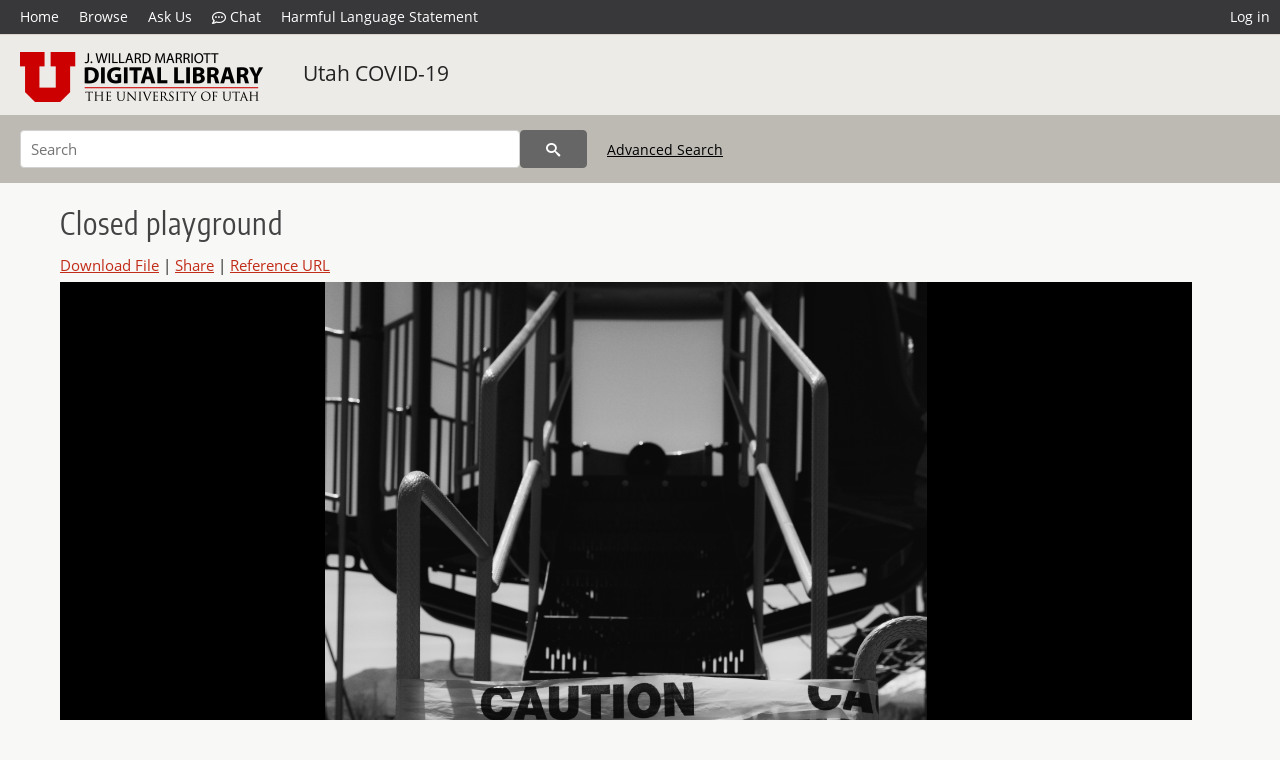

--- FILE ---
content_type: text/html; charset=UTF-8
request_url: https://collections.lib.utah.edu/details?id=1547176&facet_subject_t=%22Playgrounds%22&facet_setname_s=%22uum_uc19%22&facet_type_t=%22Image%22&facet_format_t=%22image%2Fjpeg%22&format_t=image&sort=created_tdt+desc
body_size: 4719
content:
<!doctype html>
<html lang="en">
	<head>
		<meta charset="utf-8">
		<meta name="viewport" content="width=device-width, initial-scale=1, shrink-to-fit=no">
		<title>Closed playground | University of Utah Marriott Library | J. Willard Marriott Digital Library</title>
		<meta name="description" content="&quot;Closed playground.&quot;" />
		<meta property="og:image" content="https://collections.lib.utah.edu/file?id=1547176" />
		<meta property="og:title" content="Closed playground | Utah COVID-19" />
		<meta property="og:type" content="image" />
		<meta property="og:image:type" content="image/jpeg" />
		<meta property="og:url" content="https://collections.lib.utah.edu/details?id=1547176" />
		<meta property="og:description" content="&quot;Closed playground.&quot;" />
		<meta name="twitter:card" content="summary" />
		<link rel="shortcut icon" type="image/png" href="/favicon.png" />
		<link rel="stylesheet" type="text/css" href="/css/normalize.min.css?v=1">
		<link rel="stylesheet" type="text/css" href="/css/skeleton.min.css?v=1">
		<link rel="stylesheet" type="text/css" href="/css/icons.css?v=3">
		<link rel="stylesheet" type="text/css" href="/css/main.css?v=48">
		<link rel="stylesheet" type="text/css" href="/css/imagezoom.css?v=3">
		<link rel="stylesheet" type="text/css" href="/css/carousel.css?v=2">
		<link rel="stylesheet" type="text/css" href="/css/fonts.css?v=1">
		<link rel='stylesheet' type='text/css' href='/themes/dl/custom.css?v=1'>
<script src='/js/main.js?v=9'></script><script src='/js/imagezoom.js?v=30'></script>
<script src='/js/details.js?v=1'></script>
		<script>
			var _paq = window._paq = window._paq || [];
			_paq.push(['setCustomDimension', 1, 'uum_uc19']);
			_paq.push(['setCustomDimension', 2, '1547176']);
			_paq.push(['setCustomDimension', 3, 'University of Utah Marriott Library']);
			_paq.push(["setDocumentTitle", document.domain + "/" + document.title]);
			_paq.push(['setDownloadClasses', 'download']);
			_paq.push(['trackPageView']);
			_paq.push(['enableLinkTracking']);
			(function() {
				var u="https://analytics.lib.utah.edu/";
				_paq.push(['setTrackerUrl', u+'matomo.php']);
				_paq.push(['setSiteId', '29']);
				var d=document, g=d.createElement('script'), s=d.getElementsByTagName('script')[0];
				g.async=true; g.defer=true; g.src=u+'matomo.js'; s.parentNode.insertBefore(g,s);
			})();

		</script>
		<noscript><p><img src="https://analytics.lib.utah.edu/matomo.php?idsite=29&amp;rec=1" style="border:0;" alt=""/></p></noscript>
		<script>log_stat({record_id:"1547176",record_ie:"1547176",record_setname:"uum_uc19",record_title:"Closed playground",record_creator:"Chapple, Savannah",type:"1",});</script>
	</head>
	<body>
		<div class="header">
			<div class="nav">
				<div class="container-fluid">
					<ul class="main-nav">
<li><a href="/" >Home</a></li><li><a href="/browse" >Browse</a></li><li><a href="https://forms.lib.utah.edu/dl-feedback/" target="_blank">Ask Us</a></li><li><a href="#" onclick="window.open('https://libraryh3lp.com/chat/mlibs-queue@chat.libraryh3lp.com?skin=27584', 'AskUs', 'resizable=1,width=500,height=300'); return false;"><i class="icon-comment-dots" style="padding-bottom: 2px"></i> Chat</a></li><li><a href="https://lib.utah.edu/services/digital-library/index.php#tab7" target="_blank">Harmful Language Statement</a></li><li class="link_right"><a href="/login">Log in</a></li>					</ul>
				</div>
			</div>
		</div>
		<div class="main-header">
			<div class="container-fluid">
				<div>
<div class='collection-wrap'><a href='/' class='collection-logo'><img src='/themes/dl/logo.png?v=1' title='J. Willard Marriott Digital Library' alt='J. Willard Marriott Digital Library'/></a><span class='collection-name dl'><a class='title_link' href='/search?facet_setname_s=uum_uc19'>Utah COVID-19</a></span></div>				</div>
			</div>
		</div>
		<form action="/search" id="form_search" method="GET">
		<script>
		var search_defaults = {
			page       : 1,
			gallery    : 0,
			embargoed  : 0,
			q          : "",
			sq         : "",
			year_start : "",
			year_end   : "",
			rows       : 25,
			sort       : "rel",
			fd         : "title_t,date_t,type_t",
		};
		</script>
		<script src="/js/search.js?v=11"></script>
		<div class="main-search">
			<div class="container-fluid">
<div class='main-search-input'><input id='search_box' type='text' name='q' placeholder='Search' value=''/><input type='hidden' name='sq' value=''/><input type='hidden' name='fd' value='title_t,date_t,type_t'/><input type='hidden' name='rows' value='25'/><input type='hidden' name='sort' value='created_tdt desc'/><input type='hidden' name='page' value='1'/><input type='hidden' name='gallery' value='0'/><input type='hidden' name='embargoed' value='0'/><input type='hidden' name='year_start' value=''/><input type='hidden' name='year_end' value=''/><input type='hidden' name='facet_subject_t' value='&quot;Playgrounds&quot;'/><input type='hidden' name='facet_setname_s' value='&quot;uum_uc19&quot;'/><input type='hidden' name='facet_type_t' value='&quot;Image&quot;'/><input type='hidden' name='facet_format_t' value='&quot;image/jpeg&quot;'/><input type='hidden' name='format_t' value='image'/><button type='submit' class='submit-btn' title='Search' onclick='return before_search()'><i class='icon-search'></i></button><span class='advanced_search'><a href='/search/advanced'>Advanced Search</a></span></div>			</div>
		</div>
		</form>
<div class='container-fluid'><div class='page record'><h4 id='title'>Closed playground</h4><div class='links_container'><a href="/file?id=1547176" id="download" class="download" title="Download - 1.29M">Download File</a> | <a id='share' title='Share' onclick="return toggle('icon_links');">Share</a> | <a class='ref' href='#' title='Reference URL' onclick="toggle('permalink'); document.getElementById('permalink_url').select(); return false;">Reference URL</a><div id='icon_links'><div style='display:inline'><a href='https://www.facebook.com/sharer/sharer.php?u=https%3A%2F%2Fcollections.lib.utah.edu%2Fark%3A%2F87278%2Fs6964vc5' onclick="window.open(this.href, 'icons_window','left=30,top=30,width=900,height=600,toolbar=0,resizable=1'); return false;"><img class='social_icon' title='Facebook' alt='Facebook' src='/img/facebook.png'/></a></div><div style='display:inline'><a href='https://bsky.app/intent/compose?text=https%3A%2F%2Fcollections.lib.utah.edu%2Fark%3A%2F87278%2Fs6964vc5' onclick="window.open(this.href, 'icons_window','left=30,top=30,width=900,height=600,toolbar=0,resizable=1'); return false;"><img class='social_icon' title='Bluesky' alt='Bluesky' src='/img/bsky.png'/></a></div><div style='display:inline'><a href='http://www.reddit.com/submit?url=https%3A%2F%2Fcollections.lib.utah.edu%2Fark%3A%2F87278%2Fs6964vc5' onclick="window.open(this.href, 'icons_window','left=30,top=30,width=900,height=600,toolbar=0,resizable=1'); return false;"><img class='social_icon' title='Reddit' alt='Reddit' src='/img/reddit.png'/></a></div></div><div id='permalink'><input id='permalink_url' type='text' readonly='readonly' value='https://collections.lib.utah.edu/ark:/87278/s6964vc5'></div></div><div style='display: table; position: relative; '><div class='record_nav left'></div><div style='display: table-cell; width: 100%'><div id='canvas_container' style='height: 800px'><canvas id='canvas' oncontextmenu='return false'><img alt='Closed playground' src='/dl_files/78/34/7834305d6e7861ec755cc8b006e3e9317abf8b89.jpg'/></canvas></div></div><div class='record_nav' style='padding-left: 36px;  padding-right: 32px;'></div></div><div id='test'><div id='item_links'><a href='https://forms.lib.utah.edu/dlm-requests/?title=Closed+playground&coll=Utah+COVID-19&ark=ark%3A%2F87278%2Fs6964vc5&url=https%3A%2F%2Fcollections.lib.utah.edu%2Fdetails%3Fid%3D1547176%26facet_subject_t%3D%2522Playgrounds%2522%26facet_setname_s%3D%2522uum_uc19%2522%26facet_type_t%3D%2522Image%2522%26facet_format_t%3D%2522image%252Fjpeg%2522%26format_t%3Dimage%26sort%3Dcreated_tdt%2Bdesc' target='_blank'>Update Item Information</a></div><table class='table table-bordered'>
		<tr>
			<td>Title</td>
			<td class='edit_1547176' data-field='title_t' data-edit='Closed playground'>Closed playground</td>
		</tr>
	
		<tr>
			<td>Creator</td>
			<td class='edit_1547176' data-field='creator_t' data-edit='Chapple, Savannah'>Chapple, Savannah</td>
		</tr>
	
		<tr>
			<td>Date</td>
			<td class='edit_1547176' data-field='date_t' data-edit='2020-04'>2020-04</td>
		</tr>
	
		<tr>
			<td>Spatial&nbsp;Coverage</td>
			<td class='edit_1547176' data-field='spatial_coverage_t' data-edit='Utah, United States'>Utah, United States</td>
		</tr>
	
		<tr>
			<td>Subject</td>
			<td class='edit_1547176' data-field='subject_t' data-edit='Playgrounds; COVID-19 (Disease)--Prevention'>Playgrounds; COVID-19 (Disease)--Prevention</td>
		</tr>
	
		<tr>
			<td>Description</td>
			<td class='edit_1547176' data-field='description_t' data-edit='&quot;Closed playground.&quot;'>&quot;Closed playground.&quot;</td>
		</tr>
	
		<tr>
			<td>Collection&nbsp;Number&nbsp;and&nbsp;Name</td>
			<td class='edit_1547176' data-field='collection_number_and_name_t' data-edit='Utah COVID-19 Photograph Project'>Utah COVID-19 Photograph Project</td>
		</tr>
	
		<tr>
			<td>Type</td>
			<td class='edit_1547176' data-field='type_t' data-edit='Image'>Image</td>
		</tr>
	
		<tr>
			<td>Genre</td>
			<td class='edit_1547176' data-field='genre_t' data-edit='born digital'>born digital</td>
		</tr>
	
		<tr>
			<td>Format</td>
			<td  data-field='format_t' data-edit='image/jpeg'>image/jpeg</td>
		</tr>
	
		<tr>
			<td>Language</td>
			<td class='edit_1547176' data-field='language_t' data-edit='eng'>eng</td>
		</tr>
	
		<tr>
			<td>Rights</td>
			<td class='edit_1547176' data-field='rights_t' data-edit='http://rightsstatements.org/vocab/InC/1.0/'><a class="link" href="http://rightsstatements.org/vocab/InC/1.0/" target="_blank"><img title='IN COPYRIGHT' alt='IN COPYRIGHT' src='/img/rights/inc.svg'/></a></td>
		</tr>
	
		<tr>
			<td>Rights&nbsp;Holder</td>
			<td class='edit_1547176' data-field='rights_holder_t' data-edit='Savannah Chapple'>Savannah Chapple</td>
		</tr>
	
		<tr>
			<td>Access&nbsp;Rights</td>
			<td class='edit_1547176' data-field='access_rights_t' data-edit='Permission to publish has been granted to the University of Utah or through any of its departments or operating units by the rights holder of this work. Unless otherwise specified, the rights holder retains copyright of this work.'>Permission to publish has been granted to the University of Utah or through any of its departments or operating units by the rights holder of this work. Unless otherwise specified, the rights holder retains copyright of this work.</td>
		</tr>
	
		<tr>
			<td>Note</td>
			<td class='edit_1547176' data-field='note_t' data-edit='The views and opinions expressed are solely those of the author, and do not reflect any views, opinions, or official policy of the University of Utah or the J. Willard Marriott Library.'>The views and opinions expressed are solely those of the author, and do not reflect any views, opinions, or official policy of the University of Utah or the J. Willard Marriott Library.</td>
		</tr>
	
		<tr>
			<td>ARK</td>
			<td  data-field='ark_t' data-edit='ark:/87278/s6964vc5'><a href='/ark:/87278/s6964vc5'>ark:/87278/s6964vc5</a></td>
		</tr>
	
		<tr>
			<td>Setname</td>
			<td  data-field='setname_s' data-edit='uum_uc19'>uum_uc19</td>
		</tr>
	
		<tr>
			<td>ID</td>
			<td  data-field='id' data-edit='1547176'>1547176</td>
		</tr>
	
	<tr>
		<td>Reference&nbsp;URL</td>
		<td><a href='https://collections.lib.utah.edu/ark:/87278/s6964vc5'>https://collections.lib.utah.edu/ark:/87278/s6964vc5</a></td>
	</tr>
</table></div></div></div><script>var viewer = null;document.addEventListener('DOMContentLoaded', function() {
			let go_back = document.getElementById('go_back');
			if(go_back && history.length <= 1)
				go_back.style.display = 'none';
		
				let download_node = document.getElementById('download');
				if(download_node) {
					download_node.addEventListener('click', function() {
						log_stat({type:'3',record_ie:'1547176',record_id:'1547176'}, false);
					});
				}
			viewer = new imagezoom('canvas', '/dl_files/78/34/7834305d6e7861ec755cc8b006e3e9317abf8b89.jpg', false, 'high');

			// Scroll to item in contents box
			let scroll_box = document.getElementById('scroll-overflow');
			let child_item = document.getElementById('t_1547176');
			if(scroll_box && child_item)
				scroll_box.scrollTop = child_item.offsetTop - scroll_box.offsetTop + scroll_box.scrollTop;

			let record_video = document.getElementById('record_video');
			let rebuild_button = document.getElementById('rebuild_button_1547176');
			if(record_video && rebuild_button) {
				let rebuild_text = 'set video thumbnail (';
				rebuild_button.value = rebuild_text + '00:00:00)';

				record_video.addEventListener('timeupdate', function(event) {
					rebuild_button.dataset.time = record_video.currentTime;

					var date = new Date(record_video.currentTime * 1000);
					time_value = date.toISOString().substr(11, 8);
					rebuild_button.value = rebuild_text + time_value + ')';
				});
			}
		});</script><footer>
	<div class="container">
		<div class="row">
			<div class="twelve columns"><img src="/img/footer_logo_uu.png" title="J. Willard Marriott Digital Library" alt="J. Willard Marriott Digital Library"></div>
		</div>
		<div class="row footer-4-col">
			<div class="three columns">
				<p><a href="https://lib.utah.edu">J. Willard Marriott Library</a></p>
				<p class="address"><a href="https://goo.gl/maps/JeLmHFGW5Te2xVrR9"> 295 S 1500 E <br>SLC UT 84112-0860 </a></p>
				<p><a href="https://forms.lib.utah.edu/dl-feedback"><i class="icon-envelope"></i> Contact Us </a></p>
				<p><i class="icon-phone"></i> 801.581.8558</p>
				<p>FAX: 801.585.3464</p>
			</div>
			<div class="three columns">
				<h6>J. Willard Marriott Library</h6>
				<ul>
					<li><a href="https://lib.utah.edu/services/digital-library/">Digital Library Services</a></li>
					<li><a href="https://lib.utah.edu/collections/special-collections/">Special Collections</a></li>
					<li><a href="https://lib.utah.edu/research/copyright.php">Copyright Resources</a></li>
										<li><a href="https://lib.utah.edu/services/digital-library/index.php#tab6">Terms of Use</a></li>
															<li><a href="https://lib.utah.edu/services/digital-library/index.php#tab7">Harmful Language Statement</a></li>
									</ul>
			</div>
			<div class="three columns">
				<h6>University of Utah Digital Projects</h6>
				<ul>
					<li><a href="https://collections.lib.utah.edu">Marriott Digital Library</a></li>
					<li><a href="https://newspapers.lib.utah.edu">Utah Digital Newspapers</a></li>
					<li><a href="https://exhibits.lib.utah.edu/s/home/page/home">Digital Exhibits</a></li>
					<li><a href="https://github.com/marriott-library/collections-as-data">Collections as Data</a></li>
					<li><a href="https://newsletter.lib.utah.edu/digital-library-news">Digital Library News</a></li>
					<li><a href="https://lib.utah.edu/digital-scholarship/">USpace Institutional Repository</a></li>
					<li><a href="https://hive.utah.edu">Hive Data Repository</a></li>
				</ul>
			</div>
			<div class="three columns">
				<h6>Related Digital Library Sites</h6>
				<ul>
					<li><a href="https://lib.utah.edu/services/digital-library/#tab5">Partner Institutions</a></li>
					<li><a href="https://mwdl.org">Mountain West Digital Library</a></li>
					<li><a href="https://dp.la">Digital Public Library of America</a></li>
				</ul>
			</div>
		</div>
		<div class="row sub-footer">
			<div class="four columns">
				<p>Copyright © J. Willard Marriott Library. All rights reserved.</p>
			</div>
			<div class="eight columns">
				<ul class="nav justify-content-end">
				<li class="nav-item"><a class="nav-link" href="http://www.utah.edu/privacy">Privacy</a>/</li>
				<li class="nav-item"><a class="nav-link" href="https://www.utah.edu/nondiscrimination/">Nondiscrimination &amp; Accessibility</a>/</li>
				<li class="nav-item"><a class="nav-link" href="https://safeu.utah.edu/">Safe U</a>/</li>
				<li class="nav-item"><a class="nav-link" href="http://www.utah.edu/disclaimer">Disclaimer</a>/</li>
				<li class="nav-item"><a class="nav-link" href="https://lib.utah.edu/info/policies.php">Policies</a></li>
				</ul>
			</div>
		</div>
	</div>
</footer>
	</body>
</html>
